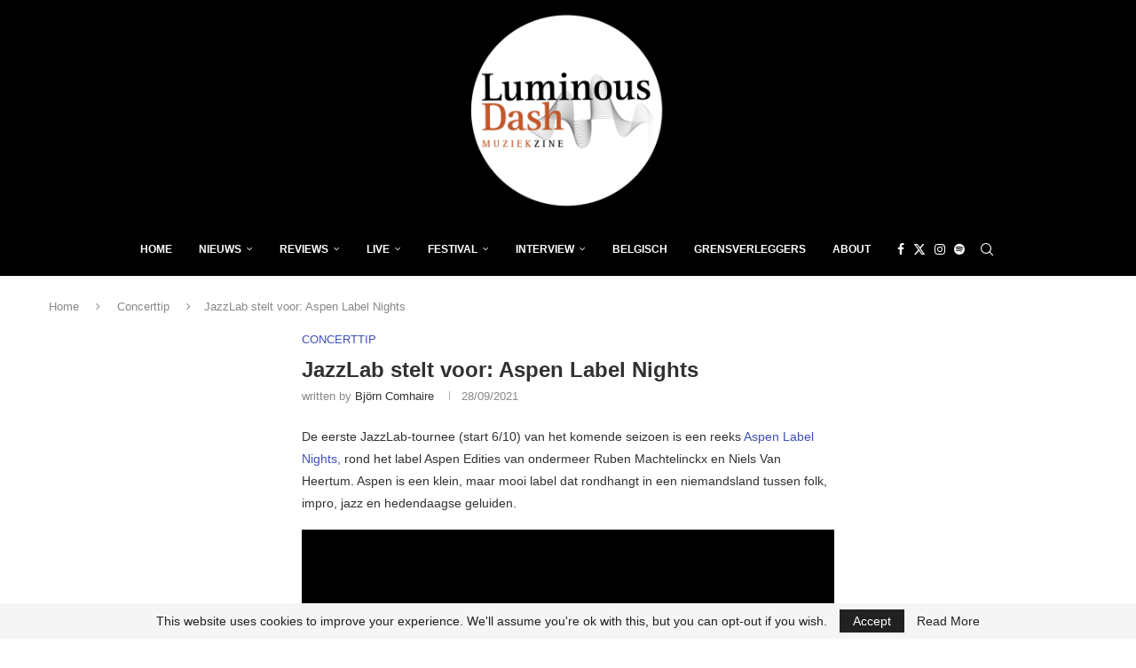

--- FILE ---
content_type: text/html; charset=utf-8
request_url: https://www.google.com/recaptcha/api2/aframe
body_size: 249
content:
<!DOCTYPE HTML><html><head><meta http-equiv="content-type" content="text/html; charset=UTF-8"></head><body><script nonce="Ym07IIsAee4SwUVfl7Rwww">/** Anti-fraud and anti-abuse applications only. See google.com/recaptcha */ try{var clients={'sodar':'https://pagead2.googlesyndication.com/pagead/sodar?'};window.addEventListener("message",function(a){try{if(a.source===window.parent){var b=JSON.parse(a.data);var c=clients[b['id']];if(c){var d=document.createElement('img');d.src=c+b['params']+'&rc='+(localStorage.getItem("rc::a")?sessionStorage.getItem("rc::b"):"");window.document.body.appendChild(d);sessionStorage.setItem("rc::e",parseInt(sessionStorage.getItem("rc::e")||0)+1);localStorage.setItem("rc::h",'1768802951954');}}}catch(b){}});window.parent.postMessage("_grecaptcha_ready", "*");}catch(b){}</script></body></html>